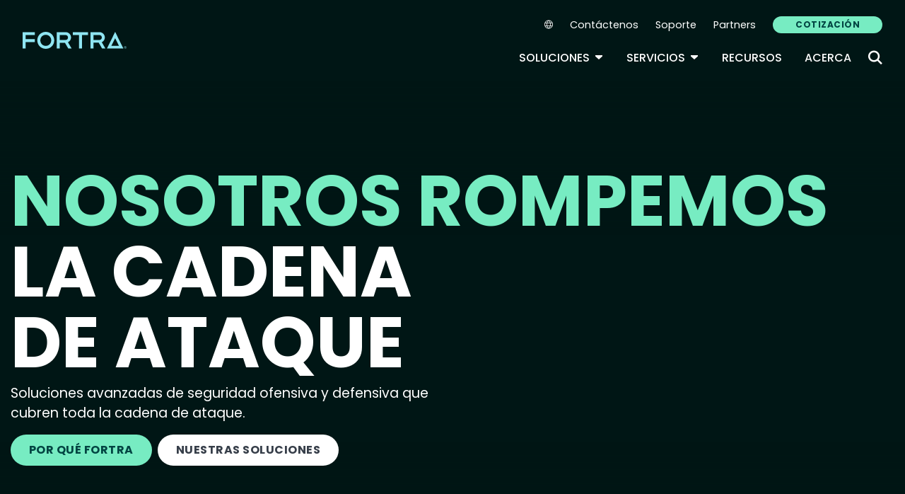

--- FILE ---
content_type: text/html; charset=UTF-8
request_url: https://www.fortra.com/es
body_size: 14342
content:
<!DOCTYPE html>
<html lang="es" dir="ltr" prefix="og: https://ogp.me/ns#">
<head>
  <meta charset="utf-8" />
<meta name="description" content="Fortra ofrece soluciones avanzadas de seguridad ofensiva y defensiva que proporcionan una protección integral a lo largo de toda la cadena de ataque cibernético." />
<link rel="canonical" href="https://www.fortra.com/es" />
<link rel="shortlink" href="https://www.fortra.com/es" />
<meta name="robots" content="index, follow" />
<meta property="og:title" content="Página principal" />
<meta property="og:description" content="Fortra ofrece soluciones avanzadas de seguridad ofensiva y defensiva que proporcionan una protección integral a lo largo de toda la cadena de ataque cibernético." />
<meta property="og:image" content="https://www.fortra.com/modules/custom/fortra_metatag/fortra-break-the-attack-chain.jpg" />
<meta name="twitter:card" content="summary_large_image" />
<meta name="twitter:title" content="Página principal" />
<meta name="twitter:description" content="Fortra ofrece soluciones avanzadas de seguridad ofensiva y defensiva que proporcionan una protección integral a lo largo de toda la cadena de ataque cibernético." />
<meta name="twitter:image" content="https://www.fortra.com/modules/custom/fortra_metatag/fortra-break-the-attack-chain.jpg" />
<meta name="Generator" content="Drupal 10 (https://www.drupal.org)" />
<meta name="MobileOptimized" content="width" />
<meta name="HandheldFriendly" content="true" />
<meta name="viewport" content="width=device-width, initial-scale=1, shrink-to-fit=no" />
<meta name="title" content=" | Fortra" />
<meta name="contentgroup1" content="Fortra Corporate" />
<meta name="contentgroup2" content="Fortra Corporate - 2" />
<script type="application/ld+json">{
    "@context": "https://schema.org",
    "@graph": [
        {
            "@context": "https://schema.org",
            "@type": "SiteNavigationElement",
            "@id": "#table-of-contents",
            "name": "Data Classification",
            "url": "https://dataclassification.fortra.com/products/data-classification-suite"
        },
        {
            "@context": "https://schema.org",
            "@type": "SiteNavigationElement",
            "@id": "#table-of-contents",
            "name": "Email &amp; Human Risk Security",
            "url": "https://emailsecurity.fortra.com/"
        },
        {
            "@context": "https://schema.org",
            "@type": "SiteNavigationElement",
            "@id": "#table-of-contents",
            "name": "Soluciones IBM i",
            "url": "https://power.fortra.com/es/solutions/ibmi-as400"
        },
        {
            "@context": "https://schema.org",
            "@type": "SiteNavigationElement",
            "@id": "#table-of-contents",
            "name": "Acerca ",
            "url": "https://www.fortra.com/es/about"
        },
        {
            "@context": "https://schema.org",
            "@type": "SiteNavigationElement",
            "@id": "#table-of-contents",
            "name": "DLP",
            "url": "https://www.fortra.com/es/digital-guardian"
        },
        {
            "@context": "https://schema.org",
            "@type": "SiteNavigationElement",
            "@id": "#table-of-contents",
            "name": "Fortra Platform",
            "url": "https://www.fortra.com/es/platform"
        },
        {
            "@context": "https://schema.org",
            "@type": "SiteNavigationElement",
            "@id": "#table-of-contents",
            "name": "DSPM",
            "url": "https://www.fortra.com/es/platform/data-security-posture-management"
        },
        {
            "@context": "https://schema.org",
            "@type": "SiteNavigationElement",
            "@id": "#table-of-contents",
            "name": "Protecci\u00f3n de Riesgos Digitales",
            "url": "https://www.fortra.com/es/products/brand-protection"
        },
        {
            "@context": "https://schema.org",
            "@type": "SiteNavigationElement",
            "@id": "#table-of-contents",
            "name": "CASB",
            "url": "https://www.fortra.com/es/products/cloud-access-security-broker"
        },
        {
            "@context": "https://schema.org",
            "@type": "SiteNavigationElement",
            "@id": "#table-of-contents",
            "name": "Gesti\u00f3n de Vulnerabilidades",
            "url": "https://www.fortra.com/es/products/fortra-vulnerability-management"
        },
        {
            "@context": "https://schema.org",
            "@type": "SiteNavigationElement",
            "@id": "#table-of-contents",
            "name": "Outflank Security Tooling",
            "url": "https://www.fortra.com/es/products/outflank-security-tooling"
        },
        {
            "@context": "https://schema.org",
            "@type": "SiteNavigationElement",
            "@id": "#table-of-contents",
            "name": "Core Impact",
            "url": "https://www.fortra.com/es/products/penetration-testing-software"
        },
        {
            "@context": "https://schema.org",
            "@type": "SiteNavigationElement",
            "@id": "#table-of-contents",
            "name": "Cobalt Strike",
            "url": "https://www.fortra.com/es/products/software-adversary-simulations-and-red-team-operations"
        },
        {
            "@context": "https://schema.org",
            "@type": "SiteNavigationElement",
            "@id": "#table-of-contents",
            "name": "Integrity &amp; Compliance Monitoring",
            "url": "https://www.fortra.com/es/products/tripwire-enterprise"
        },
        {
            "@context": "https://schema.org",
            "@type": "SiteNavigationElement",
            "@id": "#table-of-contents",
            "name": "Ver todos los servicios",
            "url": "https://www.fortra.com/es/services"
        },
        {
            "@context": "https://schema.org",
            "@type": "SiteNavigationElement",
            "@id": "#table-of-contents",
            "name": "Pentesting",
            "url": "https://www.fortra.com/es/services/penetration-testing"
        },
        {
            "@context": "https://schema.org",
            "@type": "SiteNavigationElement",
            "@id": "#table-of-contents",
            "name": "Ver todas las Soluciones",
            "url": "https://www.fortra.com/es/soluciones"
        },
        {
            "@context": "https://schema.org",
            "@type": "SiteNavigationElement",
            "@id": "#table-of-contents",
            "name": "Transferencia Segura de Archivos",
            "url": "https://www.fortra.com/es/soluciones/seguridad-informatica/seguridad-de-informacion/gestion-segura-de-transferencia-de-archivos"
        },
        {
            "@context": "https://schema.org",
            "@type": "SiteNavigationElement",
            "@id": "#table-of-contents",
            "name": "Seguridad Gestionada",
            "url": "https://www.fortra.com/services/managed-services/security"
        },
        {
            "@context": "https://schema.org",
            "@type": "SiteNavigationElement",
            "@id": "#table-of-contents",
            "name": "Partners",
            "url": "https://www.fortra.com/es/about/channel-program"
        },
        {
            "@context": "https://schema.org",
            "@type": "SiteNavigationElement",
            "@id": "#table-of-contents",
            "name": "Cont\u00e1ctenos",
            "url": "https://www.fortra.com/es/contacte-con-helpsystems"
        },
        {
            "@context": "https://schema.org",
            "@type": "SiteNavigationElement",
            "@id": "#table-of-contents",
            "name": "COTIZACI\u00d3N",
            "url": "https://www.fortra.com/es/pricing"
        },
        {
            "@context": "https://schema.org",
            "@type": "SiteNavigationElement",
            "@id": "#table-of-contents",
            "name": "Soporte",
            "url": "https://www.fortra.com/es/support"
        }
    ]
}</script>
<script type="application/ld+json">{
    "@context": "https://schema.org",
    "@type": "Corporation",
    "name": "Fortra\u00ae",
    "description": "Fortra ofrece soluciones avanzadas de seguridad ofensiva y defensiva que proporcionan una protecci\u00f3n integral a lo largo de toda la cadena de ataque cibern\u00e9tico. ",
    "logo": "https://www.fortra.com/themes/custom/fortra_parent_2022/images/logo.svg",
    "address": {
        "@type": "PostalAddress",
        "streetAddress": "11095 Viking Drive",
        "extendedAddress": "Suite 100",
        "addressLocality": "Eden Prairie",
        "addressRegion": "MN",
        "postalCode": "55344",
        "addressCountry": "USA"
    },
    "email": "mailto:info@fortra.com",
    "telephone": "+1-800-328-1000",
    "url": "https://www.fortra.com",
    "sameAs": [
        "https://x.com/fortraofficial",
        "https://www.linkedin.com/company/fortra",
        "https://www.youtube.com/channel/UCuiogAh6174TT6ms4bEz3og",
        "https://www.reddit.com/r/Fortra/"
    ]
}</script>
<meta http-equiv="x-ua-compatible" content="ie=edge" />
<link rel="icon" href="/themes/custom/hs/favicon.ico" type="image/vnd.microsoft.icon" />
<link rel="alternate" hreflang="en" href="https://www.fortra.com/" />
<link rel="alternate" hreflang="fr" href="https://www.fortra.com/fr" />
<link rel="alternate" hreflang="de" href="https://www.fortra.com/de" />
<link rel="alternate" hreflang="it" href="https://www.fortra.com/it" />
<link rel="alternate" hreflang="ja" href="https://www.fortra.com/ja" />
<link rel="alternate" hreflang="pt-br" href="https://www.fortra.com/pt" />
<link rel="alternate" hreflang="es" href="https://www.fortra.com/es" />

    <link rel="icon" href="/favicon.ico" sizes="any"> <!-- REVISED (Nov 8)! -->
  <link rel="icon" href="/themes/custom/fortra_parent_2022/favicon.svg" type="image/svg+xml">
  <link rel="apple-touch-icon" href="/themes/custom/fortra_parent_2022/apple-touch-icon.png"/>
  <link rel="manifest" href="/themes/custom/fortra_parent_2022/manifest.json">
      <title>Fortra | Rompemos la cadena de ciberataques</title>
    <link rel="stylesheet" media="all" href="/sites/default/files/css/css_wdYHh-fY6nEFVmNuwWC_37OaPZbgUXQQ5CFENlkXPog.css?delta=0&amp;language=es&amp;theme=hs&amp;include=eJxlzlEOwyAMA9ALsTL1QiiUlKIFgkjQ1tuPv1b099mW7JlVtEF1HlpLbHdu2fhZI7EHeomelEp85oUDmjEd5io0LOrW97rOu0Oe4rYuytl54u0jdoZbQ78pOvwpFklc7tUpMRlDArsnUmzLBlWHmvEL4vg8ToTWK9ByydJL7Z6SHBiMnKKYrQfBP-k_cbs" />
<link rel="stylesheet" media="all" href="/sites/default/files/css/css_I2WFcuxtyklxPIDd0nCqqXMhIQmvTjCavNP7KNTJ7Yk.css?delta=1&amp;language=es&amp;theme=hs&amp;include=eJxlzlEOwyAMA9ALsTL1QiiUlKIFgkjQ1tuPv1b099mW7JlVtEF1HlpLbHdu2fhZI7EHeomelEp85oUDmjEd5io0LOrW97rOu0Oe4rYuytl54u0jdoZbQ78pOvwpFklc7tUpMRlDArsnUmzLBlWHmvEL4vg8ToTWK9ByydJL7Z6SHBiMnKKYrQfBP-k_cbs" />
<link rel="stylesheet" media="print" href="/sites/default/files/css/css_6NE45QwvKFP4VPVusAeEneDayzsorr4-pFVA_Ym0MjI.css?delta=2&amp;language=es&amp;theme=hs&amp;include=eJxlzlEOwyAMA9ALsTL1QiiUlKIFgkjQ1tuPv1b099mW7JlVtEF1HlpLbHdu2fhZI7EHeomelEp85oUDmjEd5io0LOrW97rOu0Oe4rYuytl54u0jdoZbQ78pOvwpFklc7tUpMRlDArsnUmzLBlWHmvEL4vg8ToTWK9ByydJL7Z6SHBiMnKKYrQfBP-k_cbs" />
<link rel="stylesheet" media="all" href="/sites/default/files/css/css_ctc10wgN38_4Od5QDRlR03KqRs-9_SgEx3RDSnWQpd0.css?delta=3&amp;language=es&amp;theme=hs&amp;include=eJxlzlEOwyAMA9ALsTL1QiiUlKIFgkjQ1tuPv1b099mW7JlVtEF1HlpLbHdu2fhZI7EHeomelEp85oUDmjEd5io0LOrW97rOu0Oe4rYuytl54u0jdoZbQ78pOvwpFklc7tUpMRlDArsnUmzLBlWHmvEL4vg8ToTWK9ByydJL7Z6SHBiMnKKYrQfBP-k_cbs" />

   
    <!-- VWO start -->
<link rel="preconnect" href="https://dev.visualwebsiteoptimizer.com" />
<script type="text/javascript" id="vwoCode"></script>
<!-- VWO end -->
<!-- TrustArc tag start -->
<div id="consent_blackbar"></div>
<script async="async" src="https://consent.trustarc.com/notice?domain=helpsystems.com&c=teconsent&gtm=1&js=nj&noticeType=bb&text=true&pn=2&cookieLink=https://www.fortra.com/cookie-policy&privacypolicylink=https://www.fortra.com/privacy-policy" crossorigin=""></script>
<script>
    var __dispatched__ = {};
    // Map of previously dispatched preference levels
    /* First step is to register with the CM API to receive callbacks when a
       preference update occurs. You must wait for the CM API
       (PrivacyManagerAPI object) to exist on the page before registering.
    */
    var __i__ = self.postMessage && setInterval(function () {
      if (self.PrivacyManagerAPI && __i__) {
        var apiObject = {
          PrivacyManagerAPI: {
            action: "getConsentDecision",
            timestamp: new Date().getTime(),
            self: self.location.host
          }
        };
        self.top.postMessage(JSON.stringify(apiObject), "*");
        __i__ = clearInterval(__i__);
      }
    }, 50);
    /*
      Callbacks will occur in the form of a PostMessage event.
      This code listens for the appropriately formatted PostMessage event,
      gets the new consent decision, and then pushes the events into the GTM framework. Once the event is submitted, that consent decision is marked in the 'dispatched' map so it does not occur more than once.
    */
    self.addEventListener("message", function (e, d) {
      try {
        if (e.data && (d = JSON.parse(e.data)) && (d = d.PrivacyManagerAPI) && d.capabilities && d.action == "getConsentDecision") {
          var newDecision = self.PrivacyManagerAPI.callApi("getGDPRConsentDecision", self.location.host).consentDecision;
          newDecision && newDecision.forEach(function (label) {
            if (! __dispatched__[label]) {
              self.dataLayer && self.dataLayer.push({
                "event": "GDPR Pref Allows " + label
              });
              __dispatched__[label] = 1;
            }
          });
        }
      } catch (xx) { /** not a cm api message **/
      }
    });

    self.addEventListener("message", function(e, d) {
      var notice_behavior = getCookie('notice_behavior');
      var cmapi_cookie_privacy = getCookie('cmapi_cookie_privacy');
      if ((notice_behavior.indexOf('us') > -1 && (document.cookie.indexOf('cmapi_cookie_privacy') < 0 || cmapi_cookie_privacy.indexOf(2) > -1))
          || (notice_behavior.indexOf('eu') > -1 && cmapi_cookie_privacy.indexOf(2) > -1)) {
          vwoConsent();
      }
    });

    function getCookie(cname) {
      let name = cname + "=";
      let decodedCookie = decodeURIComponent(document.cookie);
      let ca = decodedCookie.split(';');
      for(let i = 0; i <ca.length; i++) {
        let c = ca[i];
        while (c.charAt(0) == ' ') {
          c = c.substring(1);
        }
        if (c.indexOf(name) == 0) {
          return c.substring(name.length, c.length);
        }
      }
      return "";
    }

    function vwoConsent(){
      window._vwo_code || (function() {
      var account_id=344368,
      version=2.1,
      settings_tolerance=2000,
      hide_element='body',
      hide_element_style = 'opacity:0 !important;filter:alpha(opacity=0) !important;background:none !important',
      /* DO NOT EDIT BELOW THIS LINE */
      f=false,w=window,d=document,v=d.querySelector('#vwoCode'),cK='_vwo_'+account_id+'_settings',cc={};try{var c=JSON.parse(localStorage.getItem('_vwo_'+account_id+'_config'));cc=c&&typeof c==='object'?c:{}}catch(e){}var stT=cc.stT==='session'?w.sessionStorage:w.localStorage;code={nonce:v&&v.nonce,use_existing_jquery:function(){return typeof use_existing_jquery!=='undefined'?use_existing_jquery:undefined},library_tolerance:function(){return typeof library_tolerance!=='undefined'?library_tolerance:undefined},settings_tolerance:function(){return cc.sT||settings_tolerance},hide_element_style:function(){return'{'+(cc.hES||hide_element_style)+'}'},hide_element:function(){if(performance.getEntriesByName('first-contentful-paint')[0]){return''}return typeof cc.hE==='string'?cc.hE:hide_element},getVersion:function(){return version},finish:function(e){if(!f){f=true;var t=d.getElementById('_vis_opt_path_hides');if(t)t.parentNode.removeChild(t);if(e)(new Image).src='https://dev.visualwebsiteoptimizer.com/ee.gif?a='+account_id+e}},finished:function(){return f},addScript:function(e){var t=d.createElement('script');t.type='text/javascript';if(e.src){t.src=e.src}else{t.text=e.text}v&&t.setAttribute('nonce',v.nonce);d.getElementsByTagName('head')[0].appendChild(t)},load:function(e,t){var n=this.getSettings(),i=d.createElement('script'),r=this;t=t||{};if(n){i.textContent=n;d.getElementsByTagName('head')[0].appendChild(i);if(!w.VWO||VWO.caE){stT.removeItem(cK);r.load(e)}}else{var o=new XMLHttpRequest;o.open('GET',e,true);o.withCredentials=!t.dSC;o.responseType=t.responseType||'text';o.onload=function(){if(t.onloadCb){return t.onloadCb(o,e)}if(o.status===200||o.status===304){_vwo_code.addScript({text:o.responseText})}else{_vwo_code.finish('&e=loading_failure:'+e)}};o.onerror=function(){if(t.onerrorCb){return t.onerrorCb(e)}_vwo_code.finish('&e=loading_failure:'+e)};o.send()}},getSettings:function(){try{var e=stT.getItem(cK);if(!e){return}e=JSON.parse(e);if(Date.now()>e.e){stT.removeItem(cK);return}return e.s}catch(e){return}},init:function(){if(d.URL.indexOf('__vwo_disable__')>-1)return;var e=this.settings_tolerance();w._vwo_settings_timer=setTimeout(function(){_vwo_code.finish();stT.removeItem(cK)},e);var t;if(this.hide_element()!=='body'){t=d.createElement('style');var n=this.hide_element(),i=n?n+this.hide_element_style():'',r=d.getElementsByTagName('head')[0];t.setAttribute('id','_vis_opt_path_hides');v&&t.setAttribute('nonce',v.nonce);t.setAttribute('type','text/css');if(t.styleSheet)t.styleSheet.cssText=i;else t.appendChild(d.createTextNode(i));r.appendChild(t)}else{t=d.getElementsByTagName('head')[0];var i=d.createElement('div');i.style.cssText='z-index: 2147483647 !important;position: fixed !important;left: 0 !important;top: 0 !important;width: 100% !important;height: 100% !important;background: white !important;display: block !important;';i.setAttribute('id','_vis_opt_path_hides');i.classList.add('_vis_hide_layer');t.parentNode.insertBefore(i,t.nextSibling)}var o=window._vis_opt_url||d.URL,s='https://dev.visualwebsiteoptimizer.com/j.php?a='+account_id+'&u='+encodeURIComponent(o)+'&vn='+version;if(w.location.search.indexOf('_vwo_xhr')!==-1){this.addScript({src:s})}else{this.load(s+'&x=true')}}};w._vwo_code=code;code.init();})();
    }
</script>
      <!-- start Omniconvert.com code -->
      
  <!-- Content Group 1 -->
   <!-- End Content Group 2 -->
    <!-- Google Tag Manager start -->
  <script>(function(w,d,s,l,i){w[l]=w[l]||[];w[l].push({'gtm.start':new Date().getTime(),event:'gtm.js'});var f=d.getElementsByTagName(s)[0],j=d.createElement(s),dl=l!='dataLayer'?'&l='+l:'';j.async=true;j.src='https://www.googletagmanager.com/gtm.js?id='+i+dl;f.parentNode.insertBefore(j,f);})(window,document,'script','dataLayer','GTM-5SVD7PM');</script>
  <!-- Google Tag Manager end -->
      <script type="module" src="https://unpkg.com/@splinetool/viewer@1.9.85/build/spline-viewer.js"></script>
</head>
<body class="layout-no-sidebars page-node-24000 path-frontpage node--type-home-page">
    <!-- Google Tag Manager (noscript) -->
  <noscript>
    <iframe src="https://www.googletagmanager.com/ns.html?id=GTM-5SVD7PM" height="0" width="0" style="display:none;visibility:hidden"></iframe>
  </noscript>
  <!-- End Google Tag Manager (noscript) -->
    <a href="#main-content" class="visually-hidden focusable skip-link">
    Skip to main content
  </a>
  
    <div class="dialog-off-canvas-main-canvas" data-off-canvas-main-canvas>
    <div id="page-wrapper">
  <div id="page">
                      
    <header id="header" class="header header-top-transparent" role="banner" aria-label="Site header">
              <nav class="navbar navbar-expand-xl">
          <div class="logo_container">
								<!--<span class="logo_helper"></span>-->
            <a href="/es" title="Home">
              <span class="fortra-logo base-logo">
									<img width="150" height="24" src="https://static.fortra.com/fortra-global-assets/fortra-logo-full.svg?l=2007166659" alt="Fortra" class="logo-full">
									<img src="https://static.fortra.com/fortra-global-assets/fortra-logo-small.svg?l=1919077471" alt="Data Classification" data-height-percentage="54" class="logo-small">
							</span>
            </a>
            
          </div>

          <div class="d-flex d-xl-none">
            <div class="language-switcher-language-url block block-language block-language-blocklanguage-interface" id="block-hs-languageswitcher" role="navigation">
  
    
      <div class="content">
      
<div class="dropdown">
  <div class="dropdown-toggle language-toggle" type="button" id="language-switcher" data-toggle="dropdown" aria-expanded="false">
    <i class="fa-sharp fa-light fa-globe"></i>
  </div>
  <div class="dropdown-menu" aria-labelledby="language-switcher"><span hreflang="en" data-drupal-link-system-path="&lt;front&gt;" class="en dropdown-item"><a href="/" class="language-link" hreflang="en" data-drupal-link-system-path="&lt;front&gt;">EN</a></span><span hreflang="fr" data-drupal-link-system-path="&lt;front&gt;" class="fr dropdown-item"><a href="/fr" class="language-link" hreflang="fr" data-drupal-link-system-path="&lt;front&gt;">FR</a></span><span hreflang="de" data-drupal-link-system-path="&lt;front&gt;" class="de dropdown-item"><a href="/de" class="language-link" hreflang="de" data-drupal-link-system-path="&lt;front&gt;">DE</a></span><span hreflang="it" data-drupal-link-system-path="&lt;front&gt;" class="it dropdown-item"><a href="/it" class="language-link" hreflang="it" data-drupal-link-system-path="&lt;front&gt;">IT</a></span><span hreflang="ja" data-drupal-link-system-path="&lt;front&gt;" class="ja dropdown-item"><a href="/ja" class="language-link" hreflang="ja" data-drupal-link-system-path="&lt;front&gt;">JA</a></span><span hreflang="pt-br" data-drupal-link-system-path="&lt;front&gt;" class="pt-br dropdown-item"><a href="/pt" class="language-link" hreflang="pt-br" data-drupal-link-system-path="&lt;front&gt;">PT</a></span><span hreflang="es" data-drupal-link-system-path="&lt;front&gt;" class="es dropdown-item is-active" aria-current="page"><a href="/es" class="language-link is-active" hreflang="es" data-drupal-link-system-path="&lt;front&gt;" aria-current="page">ES</a></span></div>
</div>

    </div>
  </div>

          </div>

          <button class="navbar-toggler col-2 col-md-1" type="button" data-toggle="collapse" data-target="#navbarCollapse" aria-controls="navbarCollapse" aria-expanded="false" aria-label="Toggle navigation">
            <span class="navbar-toggler-icon"></span>
            <span class="navbar-toggler-close"><i class="fa-sharp fa-times" aria-hidden="true"></i></span>
          </button>
          <div class="collapse navbar-collapse ml-auto" id="navbarCollapse">
            <div class="header-menus d-flex flex-fill flex-column align-items-start align-items-xl-end">
                              <div class="ml-auto d-none d-xl-block">
                    <section class="region region-secondary-menu ml-xl-auto d-none d-xl-flex flex-row col-12 flex-wrap align-items-center">
    <div class="language-switcher-language-url block block-language block-language-blocklanguage-interface" id="block-hs-languageswitcher" role="navigation">
  
    
      <div class="content">
      
<div class="dropdown">
  <div class="dropdown-toggle language-toggle" type="button" id="language-switcher" data-toggle="dropdown" aria-expanded="false">
    <i class="fa-sharp fa-light fa-globe"></i>
  </div>
  <div class="dropdown-menu" aria-labelledby="language-switcher"><span hreflang="en" data-drupal-link-system-path="&lt;front&gt;" class="en dropdown-item"><a href="/" class="language-link" hreflang="en" data-drupal-link-system-path="&lt;front&gt;">EN</a></span><span hreflang="fr" data-drupal-link-system-path="&lt;front&gt;" class="fr dropdown-item"><a href="/fr" class="language-link" hreflang="fr" data-drupal-link-system-path="&lt;front&gt;">FR</a></span><span hreflang="de" data-drupal-link-system-path="&lt;front&gt;" class="de dropdown-item"><a href="/de" class="language-link" hreflang="de" data-drupal-link-system-path="&lt;front&gt;">DE</a></span><span hreflang="it" data-drupal-link-system-path="&lt;front&gt;" class="it dropdown-item"><a href="/it" class="language-link" hreflang="it" data-drupal-link-system-path="&lt;front&gt;">IT</a></span><span hreflang="ja" data-drupal-link-system-path="&lt;front&gt;" class="ja dropdown-item"><a href="/ja" class="language-link" hreflang="ja" data-drupal-link-system-path="&lt;front&gt;">JA</a></span><span hreflang="pt-br" data-drupal-link-system-path="&lt;front&gt;" class="pt-br dropdown-item"><a href="/pt" class="language-link" hreflang="pt-br" data-drupal-link-system-path="&lt;front&gt;">PT</a></span><span hreflang="es" data-drupal-link-system-path="&lt;front&gt;" class="es dropdown-item is-active" aria-current="page"><a href="/es" class="language-link is-active" hreflang="es" data-drupal-link-system-path="&lt;front&gt;" aria-current="page">ES</a></span></div>
</div>

    </div>
  </div>
    <nav role="navigation" aria-labelledby="block-secondarynavigationes-menu" id="block-secondarynavigationes" class="block block-menu navigation menu--secondary-navigation-es- main-menu navbar navbar-expand-xl">
            
  <div class="sr-only" id="block-secondarynavigationes-menu">Secondary Navigation (ES)</div>
  

        
              <ul region="secondary_menu" class="clearfix nav">
        
                                <li class="nav-item">
                                          
                      <a href="/es/contacte-con-helpsystems" class="nav-link">Contáctenos</a>
                        </li>
    
                                <li class="nav-item">
                                          
                      <a href="/es/support" class="nav-link" data-drupal-link-system-path="node/11469">Soporte</a>
                        </li>
    
                                <li class="nav-item">
                                          
                      <a href="/es/about/channel-program" class="nav-link" data-drupal-link-system-path="node/11650">Partners</a>
                        </li>
    
                                <li class="nav-item">
                                          
                      <a href="/es/pricing" class="btn btn-primary nav-link" data-drupal-link-system-path="node/18717">COTIZACIÓN</a>
                        </li>
        </ul>
  


  </nav>

  </section>

                                  </div>

                <div class="header-primary ml-xl-auto d-flex flex-column flex-xl-row col-12 justify-content-xl-end">
                    <div id="block-fortramainmenu" class="block block-fortra-core block-fortra-main-menu-block">
  
    
      <div class="content">
              <ul region="primary_menu" class="clearfix main-navigation--nav nav navbar-nav menu-level-">
  
                          
      
      <li class="fmHasChildren dropdown-menu--has-3-columns nav-item menu-name-soluciones expanded dropdown">
                          
        
                              <div class="btn-group">
    <button id="mlc-97c7be90-e5aa-4cd1-9541-915e8b11ab57" type="button" class="nav-link dropdown-toggle dropdown-toggle-split" data-toggle="dropdown" aria-haspopup="true" aria-expanded="false">
    Soluciones
    <span class="sr-only">Toggle Dropdown</span>
    </button>
            <ul class="dropdown-menu menu-level-1">
  
                          
      
      <li class="fmColumn fmHasChildren dropdown-submenu expanded dropdown">
        
        
                  <span>Column 1</span>
                  <ul class="dropdown-submenu menu-level-2">
  
                          
      
      <li class="fmHasChildren dropdown-submenu expanded dropdown">
        
        
                  <span class="menu-item__title-link--1">Offense</span>
                  <ul class="dropdown-submenu menu-level-3">
  
                          
      
      <li class="dropdown-item">
        
        
                  <a href="/es/products/software-adversary-simulations-and-red-team-operations" data-drupal-link-system-path="node/20228">Cobalt Strike</a>
        
                </li>
                              
      
      <li class="dropdown-item">
        
        
                  <a href="/es/products/penetration-testing-software" data-drupal-link-system-path="node/18808">Core Impact</a>
        
                </li>
                              
      
      <li class="dropdown-item">
        
        
                  <a href="/es/products/outflank-security-tooling" data-drupal-link-system-path="node/25074">Outflank Security Tooling</a>
        
                </li>
        </ul>

        
                </li>
        </ul>

        
                </li>
                              
      
      <li class="fmColumn fmHasChildren dropdown-submenu expanded dropdown">
        
        
                  <span>Column 2</span>
                  <ul class="dropdown-submenu menu-level-2">
  
                          
      
      <li class="fmHasChildren dropdown-submenu expanded dropdown">
        
        
                  <span class="menu-item__title-link--2">Defense</span>
                  <ul class="dropdown-submenu menu-level-3">
  
                          
      
      <li class="dropdown-item">
        
        
                  <a href="/es/products/brand-protection" data-drupal-link-system-path="node/24297">Protección de Riesgos Digitales</a>
        
                </li>
                              
      
      <li class="dropdown-item">
        
        
                  <a href="/es/products/cloud-access-security-broker" data-drupal-link-system-path="node/28267">CASB</a>
        
                </li>
                              
      
      <li class="dropdown-item">
        
        
                  <a href="https://dataclassification.fortra.com/products/data-classification-suite" target="_blank" class="external">Data Classification</a>
        
                </li>
                              
      
      <li class="dropdown-item">
        
        
                  <a href="/es/digital-guardian" data-drupal-link-system-path="node/24375">DLP</a>
        
                </li>
                              
      
      <li class="dropdown-item">
        
        
                  <a href="/es/platform/data-security-posture-management" data-drupal-link-system-path="node/28268">DSPM</a>
        
                </li>
                              
      
      <li class="dropdown-item">
        
        
                  <a href="https://emailsecurity.fortra.com/" target="_blank" class="external">Email &amp; Human Risk Security</a>
        
                </li>
                              
      
      <li class="dropdown-item">
        
        
                  <a href="/es/products/tripwire-enterprise" data-drupal-link-system-path="node/25914">Integrity &amp; Compliance Monitoring</a>
        
                </li>
                              
      
      <li class="dropdown-item">
        
        
                  <a href="/es/products/fortra-vulnerability-management" data-drupal-link-system-path="node/26759">Gestión de Vulnerabilidades</a>
        
                </li>
        </ul>

        
                </li>
        </ul>

        
                </li>
                              
      
      <li class="fmColumn fmHasChildren dropdown-submenu expanded dropdown">
        
        
                  <span>Column 3</span>
                  <ul class="dropdown-submenu menu-level-2">
  
                          
      
      <li class="dropdown-item">
        
        
                  <a href="/es/soluciones/seguridad-informatica/seguridad-de-informacion/gestion-segura-de-transferencia-de-archivos" class="menu-item__title-link--1">Transferencia Segura de Archivos</a>
        
                </li>
                              
      
      <li class="dropdown-item">
        
        
                  <a href="https://power.fortra.com/es/solutions/ibmi-as400" class="menu-item__title-link--3 external" target="_blank">Soluciones IBM i</a>
        
                </li>
                              
      
      <li class="dropdown-item">
        
        
                  <a href="/es/platform" class="menu-item__title-link--4" data-drupal-link-system-path="node/26506">Fortra Platform</a>
        
                </li>
        </ul>

        
                </li>
                              
      
      <li class="dropdown-item">
        
        
                  <a href="/es/soluciones" class="fmFullDusk">Ver todas las Soluciones</a>
        
                </li>
        </ul>

  </div>

        
                </li>
                              
      
      <li class="fmHasChildren nav-item menu-name-servicios expanded dropdown">
                          
        
                              <div class="btn-group">
    <button id="mlc-45e72318-4e06-4680-ad07-6d4419e142d4" type="button" class="nav-link dropdown-toggle dropdown-toggle-split" data-toggle="dropdown" aria-haspopup="true" aria-expanded="false">
    Servicios
    <span class="sr-only">Toggle Dropdown</span>
    </button>
            <ul class="dropdown-menu menu-level-1">
  
                          
      
      <li class="dropdown-item">
        
        
                  <a href="/es/services/penetration-testing" data-drupal-link-system-path="node/26739">Pentesting</a>
        
                </li>
                              
      
      <li class="dropdown-item">
        
        
                  <a href="/services/managed-services/security">Seguridad Gestionada</a>
        
                </li>
                              
      
      <li class="dropdown-item">
        
        
                  <a href="/es/services" class="fmButton" data-drupal-link-system-path="node/11466">Ver todos los servicios</a>
        
                </li>
        </ul>

  </div>

        
                </li>
                              
      
      <li class="nav-item menu-name-recursos">
                          
        
                  <span class="nav-link">Recursos</span>
        
                </li>
                              
      
      <li class="nav-item menu-name-acerca-">
                          
        
                  <a href="/es/about" class="nav-link" data-drupal-link-system-path="node/28295">Acerca </a>
        
                </li>
        </ul>




    </div>
  </div>
<div class="multi-searchbox-form block block-fortra-multisearch block-multisearchbox-block" data-drupal-selector="multi-searchbox-form" id="block-hs-fortramultisitesearchsearchboxblock">
  
    
      <div class="content">
      <div class="searchbar-form">
<form action="/es" method="post" id="multi-searchbox-form" accept-charset="UTF-8">
  



          <fieldset class="js-form-item js-form-type-textfield form-type-textfield js-form-item-searchtext form-item-searchtext form-no-label form-group">
          <label for="edit-searchtext" class="sr-only js-form-required form-required">Search</label>
                    <input class="required form-control" placeholder="Search" data-drupal-selector="edit-searchtext" type="text" id="edit-searchtext" name="searchtext" value="" size="60" maxlength="128" required="required" aria-required="true" data-bef-auto-submit-exclude="" />

                      </fieldset>
<input autocomplete="off" data-drupal-selector="form-8jn5dhdsjavb-m6hmpbgv1agcy3lj-uqgpfyk3klrfo" type="hidden" name="form_build_id" value="form-8JN5DHDSJaVb_M6hmPBGv1aGCY3lj-UQgpFYK3kLrFo" class="form-control" data-bef-auto-submit-exclude="" />
<input data-drupal-selector="edit-multi-searchbox-form" type="hidden" name="form_id" value="multi_searchbox_form" class="form-control" data-bef-auto-submit-exclude="" />
<div data-drupal-selector="edit-actions" class="form-actions js-form-wrapper form-group" id="edit-actions"><input class="search-button form-submit btn btn-primary button js-form-submit form-control" data-drupal-selector="edit-submit" type="submit" id="edit-submit" name="op" value="" data-bef-auto-submit-exclude="" />
</div>

</form>
 </div><div class="searchbar-icon"><i class="fa-sharp fa-search" aria-hidden="true"></i></div>
    </div>
  </div>


                                  </div>
                          </div>
          </div>
        </nav>
          </header>

    <div id="main-wrapper" class="layout-main-wrapper clearfix">
      <div id="main" class="main">
      



  <!--Header type = "header-11"-->
                <header  class="jumbotron jumbotron-fluid header-11" style="">
                    <div class="spline-bg">
            <spline-viewer url="https://prod.spline.design/Y5aEDAONsTW6DQ9P/scene.splinecode"></spline-viewer>
          </div>
          <div class="container-lg container-wide pt-5 pb-5">
            <div class="row align-items-center">
              <div class="attack-chain-text pb-lg-5 col-lg-6">
                            <h1 class="node__title h2"></h1>
              <div class="lead">  <h2 class="text-lg-left text-center" style="font-size:80px;"><span style="color:#77ECC2;"><strong>NOSOTROS&nbsp;<br class="d-md-none">ROMPEMOS</strong></span><br><span style="color:#FFFFFF;"><strong>LA CADENA</strong></span><br><span style="color:#FFFFFF;"><strong>DE ATAQUE</strong></span></h2><p class="text-lg-left text-center">Soluciones avanzadas de seguridad ofensiva y defensiva que cubren toda la cadena de ataque.</p><p class="text-lg-left text-center"><a class="btn btn-2" href="/about/why-fortra" data-entity-type="node">Por qué Fortra</a><a class="btn btn-3" href="/products" data-entity-type="node">Nuestras soluciones</a></p><p class="d-block d-lg-none text-lg-left text-center"><a class="btn btn-outline-3" href="/products" data-entity-type="node">Ver todas las soluciones</a></p>


</div>
                                              <div class="lead"></div>
              </div>
              <div class="col-lg-6 d-none d-lg-block"></div>
            </div>
          </div>
      </header>
      <!-- progress bar - currently shows only for product page-->
      <div class="progress-bar-container">
        <div class="progress-bar"></div>
      </div>
      



    <div class="container-fluid">
    <div class="row row-offcanvas row-offcanvas-left clearfix">
      <main class="main-content col order-last" id="content" role="main">
                  <a id="main-content" tabindex="-1"></a>
                                 <div data-drupal-messages-fallback class="hidden"></div>
<div id="block-hs-content" class="block block-system block-system-main-block">
  
    
      <div class="content">
      

<article class="node node--type-home-page node--view-mode-full clearfix">
  <div class="node__content clearfix">
    <div class="node-content-container container">

</div>
              <div class="paragraph paragraph--type--section paragraph--view-mode--default section row grad-1">
        <div class="col-sm-12">
      <div class="container">
                                           <div class="paragraph paragraph--type--fortra-tools paragraph--view-mode--default">
          
            <div class="field field--name-field-block field--type-entity-reference field--label-hidden field__item"><div id="block-hs-fortrasolutionswithattackchain" class="block attack-chain-block d-none d-lg-block block-block-content block-block-contentf1cdb8ee-75f4-4d26-9726-d25d21a5bc58">
  
    
      <div class="content">
      <div class="chain">
        <ul>
        <li>Recon</li>
        <li>Weaponize</li>
        <li>Deliver</li>
        <li>Exploit</li>
        <li>Install</li>
        <li>Command &amp; Control</li>
        <li>Achieve Objectives</li>
        </ul>
      </div>
      <div class="solutions">      <div class="container-fluid"><div class="row justify-content-between"><div class="col-lg-4 pr-3"><ul><li><a href="/products/black-box-fuzzing" data-hover-target="1">Application Security Testing</a></li><li><a href="/products/software-adversary-simulations-and-red-team-operations" data-hover-target="1">Cobalt Strike &amp; Outflank Red Team Tools</a></li><li><a href="/products/penetration-testing-software" data-hover-target="1">Core Impact Pen Testing Software</a></li><li><a href="/services/penetration-testing" data-hover-target="1">Pen Testing Services</a></li><li><a href="/solutions/security-configuration-management" data-hover-target="1">Security Configuration Management</a></li><li><a href="/products/fortra-vulnerability-management" data-hover-target="1">Vulnerability Management</a></li></ul></div><div class="col-lg-4 pr-3"><ul><li><a href="/products/brand-protection" data-hover-target="2,3">Brand Protection</a></li><li><a href="https://emailsecurity.fortra.com" target="_blank" data-hover-target="2,3">Email Security</a></li><li><a href="/services/managed-security-services/waf" data-hover-target="2,3">Managed WAF</a></li><li><a href="/services/managed-security-services/xdr" data-hover-target="4,5,6">Managed XDR</a></li><li><a href="/products/secure-web-gateway" data-hover-target="2,3">Secure Web Gateway</a></li><li><a href="/products/zero-trust-network-access" data-hover-target="2,3">Zero Trust Network Access</a></li></ul></div><div class="col-lg-4 pr-3"><ul><li><a href="/products/cloud-access-security-broker" data-entity-type="node" data-entity-uuid="8cee1189-ada7-41a8-9ef4-45a0e68890cb" data-entity-substitution="canonical" data-hover-target="7" title="Fortra CASB">CASB</a></li><li><a href="/platform/data-classification" data-hover-target="7">Data Classification</a></li><li><a href="/platform/data-loss-prevention" data-hover-target="7">DLP</a></li><li><a href="/platform/data-security-posture-management" data-entity-type="node" data-entity-uuid="abc64adf-823f-44fa-b9e0-6c50f7d60812" data-entity-substitution="canonical" data-hover-target="7" title="Fortra DSPM">DSPM</a></li><li><a href="/products/tripwire-enterprise" data-entity-type="node" data-entity-uuid="3dfdb2c7-7663-4707-9d45-7c259eca02ed" data-entity-substitution="canonical" data-hover-target="4,5,6" title="Tripwire Enterprise ">File Integrity Monitoring</a></li><li><a href="/product-lines/terranova-security" data-hover-target="7">Human Risk Management</a></li></ul></div></div></div>
  

</div>
    </div>
  </div>
</div>
      
      </div>

    

   

  <div class="paragraph paragraph--type--_-column-content paragraph--view-mode--default row d-flex align-items-start">
    
    <div class= "col-sm-6">
          <div class="px-lg-5 pt-lg-5"><div class="align-center media-default">
  
  
  <div class="field field--name-field-media-image field--type-image field--label-visually_hidden">
    <div class="field__label visually-hidden">Image</div>
              <div class="field__item">  <img loading="lazy" src="/sites/default/files/2025-03/shared-threat-intelligence.png" width="330" height="330" alt="test">

</div>
          </div>

</div>
<h3 class="text-align-center">Información compartida sobre Threat Intelligence&nbsp;</h3><p class="text-align-center"><br>Fortra Threat Brain unifica la inteligencia de amenazas y los IOCs a lo largo de toda la cadena de ataque en una sola solución, combinando investigación, inteligencia compartida y telemetría multivector. Con información del sector privado y de las fuerzas del orden globales, ayuda a los clientes a priorizar amenazas, reducir la fatiga de los analistas, minimizar falsos positivos, prevenir fraudes y acelerar la respuesta a incidentes.&nbsp;</p><p>&nbsp;</p><p class="text-align-center"><a class="btn btn-2" href="/solutions/threat-research-intelligence">Cerebro de amenaza</a></p></div>

            
    </div>

    <div class="col-sm-6">
          <div class="px-lg-5 pt-lg-5"><div class="align-center media-default">
  
  
  <div class="field field--name-field-media-image field--type-image field--label-visually_hidden">
    <div class="field__label visually-hidden">Image</div>
              <div class="field__item">  <img loading="lazy" src="/sites/default/files/2025-03/ai-native-security_0.png" width="330" height="330" alt="test">

</div>
          </div>

</div>
<h3 class="text-align-center">IA en Fortra</h3><p class="text-align-center"><br>Desde 2018, Fortra ha aprovechado la IA y la visión de expertos para superar las amenazas impulsadas por IA. Nuestra misión es crear soluciones impulsadas por IA que se mantengan al día con los atacantes habilitados por IA y reduzcan las cargas operativas de los equipos de seguridad, manteniendo al mismo tiempo a los expertos informados para optimizar los resultados.</p><p class="text-align-center">&nbsp;</p><p class="text-align-center"><a class="btn btn-2" href="/solutions/threat-research-intelligence/ai-ml" data-entity-type="node">Así es como&nbsp;</a></p></div>

      
    </div>
      </div>




          
              </div>
    </div>
  </div>

          <div class="paragraph paragraph--type--section paragraph--view-mode--default section row bg-13">
        <div class="col-sm-12">
      <div class="container">
                                           <div class="paragraph paragraph--type--text-with-image paragraph--view-mode--default">
                                          <div class="media-position-right float-md-right"></div>
        
  <div class="clearfix text-formatted field field--name-field-paragraph-text field--type-text-long field--label-visually_hidden">
    <div class="field__label visually-hidden">Text</div>
              <div class="field__item"><div class="container-fluid"><div class="row"><div class="col-12 col-lg-8 offset-lg-2 pt-5"><div class="media-default">
  
  
  <div class="field field--name-field-media-image field--type-image field--label-visually_hidden">
    <div class="field__label visually-hidden">Image</div>
              <div class="field__item">  <img loading="lazy" src="/sites/default/files/2025-03/cyber-news-450x180.png" width="450" height="180" alt="test">

</div>
          </div>

</div>
<p>La inteligencia sobre ciberdelitos no debería estar aislada. Mantenerse por delante de las amenazas requiere una inteligencia exhaustiva sobre amenazas e investigación sobre la evolución de tácticas en toda la cadena de ataque. Los expertos de Fortra están dedicados a proteger a las organizaciones y al público ofreciendo los últimos conocimientos, datos y defensas para fortalecer la seguridad frente a amenazas cibernéticas emergentes.</p><p>&nbsp;</p><p><a class="btn btn-3" href="/security/research" data-entity-type="node">Investigación sobre amenazas&nbsp;</a></p></div></div></div></div>
          </div>

      </div>




          
              </div>
    </div>
  </div>

          <div class="paragraph paragraph--type--section paragraph--view-mode--default section row grad-1">
        <div class="col-sm-12">
      <div class="container">
                                         <div class="section-subtext text-center">
            <div class="clearfix text-formatted field field--name-field-section-subtext field--type-text-long field--label-hidden field__item"><h2 class="text-align-center">&nbsp;</h2><h2 class="text-align-center section-title">Fortra protege los nombres que conoces</h2></div>
      </div>
                        <div class="paragraph paragraph--type--fortra-tools paragraph--view-mode--default">
          
            <div class="field field--name-field-block field--type-entity-reference field--label-hidden field__item">   

    <div class="dashboard-content">
              <div class="content dashboardcontent">
              






      <div class="client-icons-container">
                  <ul class="d-none d-md-flex icon-images icon-images--config-dynamic">
                                                                                                            <li class="icon-images__item"><img class="icon-images__image" src="/sites/default/files/2025-10/logo_citi.svg" alt="Citi Logo" /></li>
                                                                      <li class="icon-images__item"><img class="icon-images__image" src="/sites/default/files/2025-10/logo_mastercard.svg" alt="Mastercard Logo" /></li>
                                                                      <li class="icon-images__item"><img class="icon-images__image" src="/sites/default/files/2025-10/logo_nike.svg" alt="Nike Logo" /></li>
                                                                      <li class="icon-images__item"><img class="icon-images__image" src="/sites/default/files/2025-10/logo_salesforce.svg" alt="Salesforce Logo" /></li>
                                                                      <li class="icon-images__item"><img class="icon-images__image" src="/sites/default/files/2025-10/logo_cargill.svg" alt="Cargill Logo" /></li>
                                                                      <li class="icon-images__item"><img class="icon-images__image" src="/sites/default/files/2025-10/logo_american-express.svg" alt="American Express Logo" /></li>
                                                                      <li class="icon-images__item"><img class="icon-images__image" src="/sites/default/files/2025-10/logo_jpmorgan-chase.svg" alt="JPMorganChase Logo" /></li>
                                                                      <li class="icon-images__item"><img class="icon-images__image" src="/sites/default/files/2025-10/logo_unitedhealth-group.svg" alt="United Health Group Logo" /></li>
                     
      </ul><!--grid-container-->
            <div id="fortraClientIcons" class="carousel slide d-block d-md-none w-100 fortra-client-icons" data-ride="carousel">
        <div class="carousel-inner">
                                                                                                                                            <div class="carousel-item 0  active"><div class="d-flex justify-content-center"><img class="d-block " src="/sites/default/files/2025-10/logo_citi.svg" alt="Citi Logo" /></div></div>
      
                                                                                <div class="carousel-item 1  "><div class="d-flex justify-content-center"><img class="d-block " src="/sites/default/files/2025-10/logo_mastercard.svg" alt="Mastercard Logo" /></div></div>
      
                                                                                <div class="carousel-item 2  "><div class="d-flex justify-content-center"><img class="d-block " src="/sites/default/files/2025-10/logo_nike.svg" alt="Nike Logo" /></div></div>
      
                                                                                <div class="carousel-item 3  "><div class="d-flex justify-content-center"><img class="d-block " src="/sites/default/files/2025-10/logo_salesforce.svg" alt="Salesforce Logo" /></div></div>
      
                                                                                <div class="carousel-item 4  "><div class="d-flex justify-content-center"><img class="d-block " src="/sites/default/files/2025-10/logo_cargill.svg" alt="Cargill Logo" /></div></div>
      
                                                                                <div class="carousel-item 5  "><div class="d-flex justify-content-center"><img class="d-block " src="/sites/default/files/2025-10/logo_american-express.svg" alt="American Express Logo" /></div></div>
      
                                                                                <div class="carousel-item 6  "><div class="d-flex justify-content-center"><img class="d-block " src="/sites/default/files/2025-10/logo_jpmorgan-chase.svg" alt="JPMorganChase Logo" /></div></div>
      
                                                                                <div class="carousel-item 7  "><div class="d-flex justify-content-center"><img class="d-block " src="/sites/default/files/2025-10/logo_unitedhealth-group.svg" alt="United Health Group Logo" /></div></div>
      
                            </div><!--carousel-inner-->
        <a class="carousel-control-prev d-none" href="#fortraClientIcons" role="button" data-slide="prev">
          <span class="carousel-control-prev-icon" aria-hidden="true"></span>
          <span class="sr-only">Previous</span>
        </a>
        <a class="carousel-control-next d-none" href="#fortraClientIcons" role="button" data-slide="next">
          <span class="carousel-control-next-icon" aria-hidden="true"></span>
          <span class="sr-only">Next</span>
        </a>
      </div><!--carousel-->

      </div><!--client-icons-container-->


  



        </div>
        
  </div>
  
  </div>
      
      </div>




          
              </div>
    </div>
  </div>

            <div class="paragraph paragraph--type--section paragraph--view-mode--default section row bg-12 bg-gradient-overlay">
          <img class="section-bg" src="/sites/default/files/2025-03/geometric-background-test-02.png" alt="test"/>
        <div class="col-sm-12">
      <div class="container">
                                           <div class="paragraph paragraph--type--text-with-image paragraph--view-mode--default">
                                          <div class="media-position-right float-md-right"></div>
        
  <div class="clearfix text-formatted field field--name-field-paragraph-text field--type-text-long field--label-visually_hidden">
    <div class="field__label visually-hidden">Text</div>
              <div class="field__item"><h2 class="text-align-center">&nbsp;</h2><h2 class="text-align-center">&nbsp;</h2><h2 class="text-align-center">Únete a nosotros en nuestra misión</h2><h2 class="text-align-center">para romper la cadena de ataque </h2><p class="text-align-center">&nbsp;</p><div class="text-align-center paragraph paragraph--type--cta paragraph--view-mode--default hs-page-cta cta-type--primary"><a class="btn btn-5" href="/contact-us" tabindex="-1">Contáctenos</a></div><div class="text-align-center paragraph paragraph--type--cta paragraph--view-mode--default hs-page-cta cta-type--primary">&nbsp;</div></div>
          </div>

      </div>




          
            <div class="clearfix text-formatted field field--name-field-section-footer field--type-text-long field--label-hidden field__item"><style>
          .spline-bg {
            position: absolute;
            top: 0;
            left: 0;
            width: 100%;
            height: 100%;
            pointer-events:none;
            z-index: 0;
          }
          .spline-bg:before {
            content: '';
            position: absolute;
            width: 100%;
            height: 100%;
            background: transparent linear-gradient(180deg, #001615 0, #00161500 30%, #00161500 70%, #001615 100%) 0 0 no-repeat padding-box;
            opacity: 1;
            display: block;
            z-index: 1;
          }
          @media (max-width: 767.98px) {
            .spline-bg:before {
              background: transparent linear-gradient(180deg, #001615 0, #00161570 50%, #001615 100%) 0 0 no-repeat padding-box;
            }
          }
          </style></div>
      
              </div>
    </div>
  </div>





    <section class="blog-listing">
      <div class="container"></div>
    </section>
            <section class="hs-page-cta pt-4">
            <div id="block-homepagectablock" class="block block-block-content block-block-content46cf0bfc-a326-4912-bea8-79d03d613a15">
  
    
      <div class="content">
            <h3 class="cta-header">¿Problemas de Ciberseguridad sin resolver? Busquemos juntos la solución.<br />
&nbsp;</h3>

<p><a class="cta-link btn btn-dark" href="/es/contactese">CONTACTE CON NOSOTROS</a></p>

  


    </div>
  </div>

    
    </section>
      </div>
</article>

    </div>
  </div>


              </main>
                </div>
  </div>
</div>
    </div>
        <footer class="site-footer footer container-fluid">
              <div id="footer-center">
          <div class="region region-footer">
            <div class="container">
              <div class="row">
                <div class="col-lg-2 text-left text-lg-center p-3 p-lg-0 pl-lg-4">
                  <a class="logo" href="https://www.fortra.com" title="Home">
                    <img src="/themes/custom/fortra_parent_2022/images/logo.svg" alt="Fortra logo"/>
                  </a>
                </div>
                <div class="col-lg-8 offset-lg-1 text-center">
                                        <div id="block-footersocialicons-2" class="block block-block-content block-block-content547a2516-afb3-4202-841d-ba37f8b5ad96">
  
    
      <div class="content">
            <div class="row">
<div class="col-md-7">
<div class="container-fluid">
<ul class="row icons">
<li class="col footer-icon"><a href="tel:+1 800-328-1000"><span class="icon"><i class="fal fa-phone-volume" aria-hidden="true"></i> </span>  <span class="text comm-links" id="comm-links-telephone">+1 800-328-1000</span></a></li>
<li class="col footer-icon"><a href="/cdn-cgi/l/email-protection#523b3c343d12343d202620337c313d3f" itemprop="email"><span class="icon"><i class="fal fa-envelope" aria-hidden="true"></i></span>  <span class="text comm-links" id="comm-links-email">Email Us</span></a></li>
<li class="col footer-icon"><a href="/contact-us#leadbot-3"><span class="icon"><i class="fal fa-comment-alt-dots" aria-hidden="true"></i></span> <span class="text comm-links" id="comm-links-chat">Start Live Chat</span></a></li>
<li class="col footer-icon"><a href="https://support.fortra.com/support/cases/open" xml:lang="en" hreflang="en"><span class="icon"><i class="fal fa-headset" aria-hidden="true"></i></span> <span class="text comm-links" id="comm-links-support">Request Support</span></a></li>
<li class="col footer-icon"><a href="/resources/fortra-subscription-center"><span class="icon"><i class="fal fa-hand-pointer" aria-hidden="true"></i></span><span class="text comm-links" id="comm-links-subscribe">Subscribe</span></a></li>
</ul>
</div>
</div>
<div class="col-md-5"><div class="container-fluid">
<ul class="row icons" itemscope itemtype="http://schema.org/Organization">
                            <!--<li class="col-md footer-icon"><a href="/about/contact" itemprop="email"><span class="icon"><img src="/themes/custom/helpsystems/images/Email-Icon.svg" alt="Email Core Security"></span>  <span class="text comm-links" id="comm-links-email">Email Us</span></a></li>-->
                            <li class="col footer-icon social tw"><a href="https://x.com/fortraofficial" class="toplink" target="_blank"><i class="icon fab fa-x-twitter" aria-hidden="true"></i><span class="text comm-links" id="comm-links-twitter">X</span> <span class="text sr-only">Find us on
                              X</span></a></li>
                            <li class="col footer-icon social in"><a href="https://www.linkedin.com/company/fortra" class="toplink" target="_blank"><i class="icon fab fa-linkedin-in" aria-hidden="true"></i><span class="text comm-links" id="comm-links-linkedin-in">LinkedIn</span> <span class="text sr-only">Find us on
                              LinkedIn</span></a></li>
                            <li class="col footer-icon social fb"><a href="https://www.youtube.com/channel/UCuiogAh6174TT6ms4bEz3og" class="toplink" target="_blank"><i class="icon fab fa-youtube" aria-hidden="true"></i><span class="text comm-links" id="comm-links-youtube">Youtube</span> <span class="text sr-only">Find us on
                              Youtube</span></a></li>
                             <li class="col footer-icon social fb"><a href="https://www.reddit.com/r/Fortra/" class="toplink" target="_blank"><i class="icon fab fa-reddit" aria-hidden="true"></i><span class="text comm-links" id="comm-links-reddit">Reddit</span> <span class="text sr-only">Find us on Reddit</span></a></li>
                        </ul>
</div></div></div>

  


    </div>
  </div>


                                    
                </div>

              </div>
              <div class="footer-menu">
                                        <nav role="navigation" aria-labelledby="block-footeres-menu" id="block-footeres" class="block block-menu navigation menu--footer-es main-menu navbar navbar-expand-xl">
            
  <div class="sr-only" id="block-footeres-menu">Footer menu (ES)</div>
  

        
                  <div  region="footer_middle" class="clearfix row footer-menu row-eq-height w-100">
                                    <div class="menu-item--expanded col-lg">
      
                        
                    <h3>          <a href="/es/solutions" class="nav-link  " data-drupal-link-system-path="node/14687">ÁREAS DE ESPECIALIZACIÓN</a>
          </h3>                                    <ul class="menu list-unstyled d-none d-lg-block">
                            <li>

      
                        
                              <a href="/es/solutions/infrastructure-protection" class="nav-link  " data-drupal-link-system-path="node/20985">Protección de Infraestructura</a>
                                </li>
                              <li>

      
                        
                              <a href="/es/solutions/email-security-anti-phishing" class="nav-link  " data-drupal-link-system-path="node/22363">Seguridad de email y antiphishing</a>
                                </li>
                              <li>

      
                        
                              <a href="/es/solutions/data-protection" class="nav-link  " data-drupal-link-system-path="node/24510">Protección de datos</a>
                                </li>
                              <li>

      
                        
                              <a href="/es/compliance" class="nav-link  " data-drupal-link-system-path="node/6287">Cumplimiento</a>
                                </li>
                              <li>

      
                        
                              <a href="/es/solutions/secure-file-transfer" class="nav-link  " data-drupal-link-system-path="node/12721">Transferencia Segura de Archivos</a>
                                </li>
                              <li>

      
                        
                              <a href="https://power.fortra.com/es/solutions/ibmi-as400" target="_blank" class="nav-link  ">IBM Power</a>
                                </li>
                  </ul>
      
                      </div>
                                      <div class="menu-item--expanded col-lg">
      
                        
                    <h3>          <a href="/es/about" class="nav-link  " data-drupal-link-system-path="node/28295">Acerca </a>
          </h3>                                    <ul class="menu list-unstyled d-none d-lg-block">
                            <li>

      
                        
                              <a href="/es/about/channel-program" class="nav-link  " data-drupal-link-system-path="node/11650">Partners</a>
                                </li>
                              <li>

      
                        
                              <a href="/es/recursos?f%5B0%5D=type%3A1333" class="nav-link  " data-drupal-link-query="{&quot;f&quot;:[&quot;type:1333&quot;]}">Eventos</a>
                                </li>
                              <li>

      
                        
                              <a href="/es/acerca/noticias" class="nav-link  ">Noticias</a>
                                </li>
                              <li>

      
                        
                              <a href="/es/about/our-leadership-team" class="nav-link  " data-drupal-link-system-path="node/11659">Nuestro equipo</a>
                                </li>
                              <li>

      
                        
                              <a href="/es/products" class="nav-link  " data-drupal-link-system-path="node/25940">Ver todos los productos</a>
                                </li>
                  </ul>
      
                      </div>
                                      <div class="menu-item--expanded col-lg">
      
                        
                    <h3>          <a href="/es/contact-us" class="nav-link  " data-drupal-link-system-path="node/11398">CONTÁCTENOS</a>
          </h3>                                    <ul class="menu list-unstyled d-none d-lg-block">
                            <li>

      
                        
                              <a href="/es/support" class="nav-link  " data-drupal-link-system-path="node/11469">Soporte</a>
                                </li>
                              <li>

      
                        
                              <a href="/cdn-cgi/l/email-protection#6a03040c052a0c05181e180b4409050755191f08000f091e570c05181e180b471d0f0819031e0f" class="nav-link  "><span class="__cf_email__" data-cfemail="224b4c444d62444d505650430c414d4f">[email&#160;protected]</span></a>
                                </li>
                  </ul>
      
                      </div>
                  </div>
      



  </nav>


                              </div>
              <div class="row copyright">
                <div class="col">
                                        <section class="row region region-footer-bottom">
    <div id="block-footercopyright-2" class="block block-block-content block-block-contentcc7dac8f-10b8-4d21-996d-c6894e7edcf0">
  
    
      <div class="content">
            <div class="col">
                        <h3 class="d-inline-block"><a href="/privacy-policy">Privacy Policy</a></h3>
                        <h3 class="d-inline-block"><a href="/cookie-policy">Cookie Policy</a></h3>
<h3 class="d-inline-block"><a href="/terms-of-service">Terms of Service</a></h3>
<h3 class="d-inline-block"><div id="teconsent"></div></h3>
                        <h3 class="d-inline-block"><a href="/about/accessibility">Accessibility</a></h3>
                        <h3 class="d-inline-block"><a href="/impressum">Impressum</a></h3>
                        Copyright © Fortra, LLC and its group of companies. Fortra®, the Fortra® logos, and other identified marks are proprietary trademarks of Fortra, LLC.
                    </div>
  


    </div>
  </div>

  </section>

                                                    </div>
              </div>
            </div>
          </div>
        </div>
          </footer>
  </div>
</div>

  </div>

  
  <script data-cfasync="false" src="/cdn-cgi/scripts/5c5dd728/cloudflare-static/email-decode.min.js"></script><script type="application/json" data-drupal-selector="drupal-settings-json">{"path":{"baseUrl":"\/","pathPrefix":"es\/","currentPath":"node\/24000","currentPathIsAdmin":false,"isFront":true,"currentLanguage":"es"},"pluralDelimiter":"\u0003","suppressDeprecationErrors":true,"ajaxTrustedUrl":{"form_action_p_pvdeGsVG5zNF_XLGPTvYSKCf43t8qZYSwcfZl2uzM":true},"user":{"uid":0,"permissionsHash":"32162761d5973478213b4d717a12e1db6e518ba84d6704f5c1944cd686340ec4"}}</script>
<script src="/core/assets/vendor/jquery/jquery.min.js?v=3.7.1"></script>
<script src="/core/assets/vendor/once/once.min.js?v=1.0.1"></script>
<script src="/sites/default/files/languages/es_Dq9Z1Ozwtc1qW7RsC9hR2TooP0U56NWmBaFIg-T7Yjg.js?t8xiyi"></script>
<script src="/core/misc/drupalSettingsLoader.js?v=10.5.6"></script>
<script src="/core/misc/drupal.js?v=10.5.6"></script>
<script src="/core/misc/drupal.init.js?v=10.5.6"></script>
<script src="/themes/composer/bootstrap_barrio/js/barrio.js?v=10.5.6"></script>
<script src="/themes/composer/bootstrap_barrio/js/affix.js?v=10.5.6"></script>
<script src="/core/misc/debounce.js?v=10.5.6"></script>
<script src="/themes/custom/fortra_parent_2022/js/popper.min.js?t8xiyi"></script>
<script src="/themes/custom/fortra_parent_2022/js/accessible-nav.js?t8xiyi"></script>
<script src="/themes/custom/fortra_parent_2022/js/faqs.js?t8xiyi"></script>
<script src="/themes/custom/fortra_parent_2022/js/global.js?v=10.1.15"></script>
<script src="/themes/custom/fortra_parent_2022/js/iframeResizer.min.js?v=10.1.15"></script>
<script src="/themes/custom/fortra_parent_2022/js/pardot-iframe.js?v=10.1.15"></script>
<script src="/themes/custom/fortra_parent_2022/js/widget.js?v=10.1.15"></script>
<script src="/themes/custom/fortra_parent_2022/js/widget-code.js?v=10.1.15"></script>
<script src="/themes/custom/hs/js/bootstrap.min.js?v=10.0.1"></script>
<script src="/themes/custom/hs/js/global.js?v=10.0.1"></script>
<script src="https://static.addtoany.com/menu/page.js"></script>

<script>(function(){function c(){var b=a.contentDocument||a.contentWindow.document;if(b){var d=b.createElement('script');d.innerHTML="window.__CF$cv$params={r:'9c201b8269a56483',t:'MTc2OTA5NTk4Mi4wMDAwMDA='};var a=document.createElement('script');a.nonce='';a.src='/cdn-cgi/challenge-platform/scripts/jsd/main.js';document.getElementsByTagName('head')[0].appendChild(a);";b.getElementsByTagName('head')[0].appendChild(d)}}if(document.body){var a=document.createElement('iframe');a.height=1;a.width=1;a.style.position='absolute';a.style.top=0;a.style.left=0;a.style.border='none';a.style.visibility='hidden';document.body.appendChild(a);if('loading'!==document.readyState)c();else if(window.addEventListener)document.addEventListener('DOMContentLoaded',c);else{var e=document.onreadystatechange||function(){};document.onreadystatechange=function(b){e(b);'loading'!==document.readyState&&(document.onreadystatechange=e,c())}}}})();</script></body>
</html>


--- FILE ---
content_type: text/javascript
request_url: https://www.fortra.com/sites/default/files/languages/es_Dq9Z1Ozwtc1qW7RsC9hR2TooP0U56NWmBaFIg-T7Yjg.js?t8xiyi
body_size: -617
content:
window.drupalTranslations = {"strings":{"":{"Apply":"Apply","Title":"","Published":"Published","Edit":"Edit","Save":"Guardar","Cancel":"Cancelar","ID":"ID","Do you want to continue?":"\u00bfQuiere continuar?","Disabled":"Desactivado","Enabled":"Activado","Image":"Image","Add":"Agregar","Sun":"sol","Mon":"lun","Tue":"mar","Wed":"mie","Thu":"jue","Fri":"vie","Sat":"sab"}},"pluralFormula":{"0":0,"1":0,"default":1}};

--- FILE ---
content_type: text/plain
request_url: https://c.6sc.co/?m=1
body_size: 2
content:
6suuid=ed263e1747473e0035437269250100002e911500